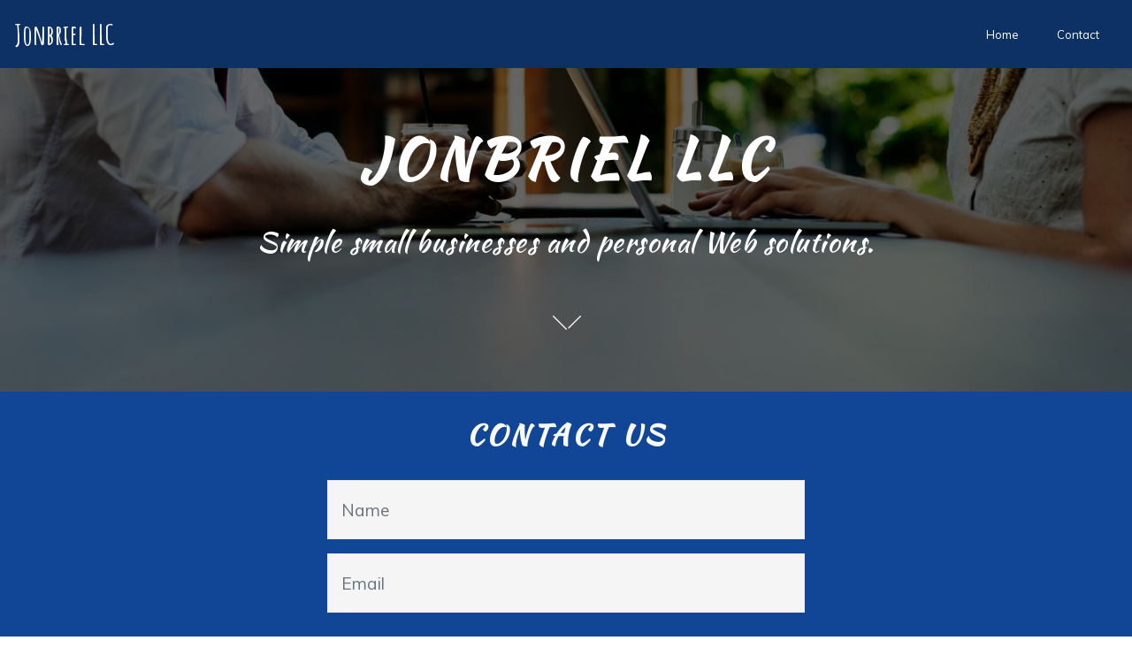

--- FILE ---
content_type: text/html
request_url: http://jonbriel.com/index.html
body_size: 3146
content:
<!DOCTYPE html>
<html  >
<head>
  <!-- Site made with Mobirise Website Builder v5.9.18, https://mobirise.com -->
  <meta charset="UTF-8">
  <meta http-equiv="X-UA-Compatible" content="IE=edge">
  <meta name="generator" content="Mobirise v5.9.18, mobirise.com">
  <meta name="viewport" content="width=device-width, initial-scale=1, minimum-scale=1">
  <link rel="shortcut icon" href="assets/images/logo-128x44.png" type="image/x-icon">
  <meta name="description" content="We take great pride in providing premium services at an affordable price point. It is our belief that you should not have to sacrifice quality for the sake of cost. That is why we offer the highest quality services at very competitive prices. Take a look at what we offer and contact us for a quote.">
  
  
  <title>Jonbriel LLC | Affordable IT Small Businesses/Home </title>
  <link rel="stylesheet" href="assets/web/assets/mobirise-icons/mobirise-icons.css">
  <link rel="stylesheet" href="assets/tether/tether.min.css">
  <link rel="stylesheet" href="assets/bootstrap/css/bootstrap.min.css">
  <link rel="stylesheet" href="assets/bootstrap/css/bootstrap-grid.min.css">
  <link rel="stylesheet" href="assets/bootstrap/css/bootstrap-reboot.min.css">
  <link rel="stylesheet" href="assets/animatecss/animate.min.css">
    <link rel="stylesheet" href="assets/popup-overlay-plugin/style.css">
  <link rel="stylesheet" href="assets/dropdown/css/style.css">
  <link rel="stylesheet" href="assets/socicon/css/styles.css">
  <link rel="stylesheet" href="assets/theme/css/style.css">
  <link rel="stylesheet" href="assets/recaptcha.css">
  <link rel="preload" href="https://fonts.googleapis.com/css?family=Kaushan+Script&display=swap" as="style" onload="this.onload=null;this.rel='stylesheet'">
  <noscript><link rel="stylesheet" href="https://fonts.googleapis.com/css?family=Kaushan+Script&display=swap"></noscript>
  <link rel="preload" href="https://fonts.googleapis.com/css?family=Amatic+SC:400,700&display=swap" as="style" onload="this.onload=null;this.rel='stylesheet'">
  <noscript><link rel="stylesheet" href="https://fonts.googleapis.com/css?family=Amatic+SC:400,700&display=swap"></noscript>
  <link rel="preload" href="https://fonts.googleapis.com/css?family=Muli:200,200i,300,300i,400,400i,600,600i,700,700i,800,800i,900,900i&display=swap" as="style" onload="this.onload=null;this.rel='stylesheet'">
  <noscript><link rel="stylesheet" href="https://fonts.googleapis.com/css?family=Muli:200,200i,300,300i,400,400i,600,600i,700,700i,800,800i,900,900i&display=swap"></noscript>
  <link rel="preload" as="style" href="assets/mobirise/css/mbr-additional.css?v=R7rTEm"><link rel="stylesheet" href="assets/mobirise/css/mbr-additional.css?v=R7rTEm" type="text/css">

  
  
  <!-- JSON-LD markup generated by Google Structured Data Markup Helper. -->
<script type="application/ld+json">
[ {
  "@context" : "http://schema.org",
  "@type" : "LocalBusiness",
  "name" : "JONBRIEL LLC"
}, {
  "@context" : "http://schema.org",
  "@type" : "LocalBusiness",
  "name" : "JONBRIEL LLC"
} ]
</script>

<meta name="geo.region" content="US-NJ" />
<meta name="geo.placename" content="Nutley" />
<meta name="geo.position" content="40.819836;-74.158723" />
<meta name="ICBM" content="40.819836, -74.158723" />
<meta name="Keywords" content="Website, Computer, Services, Affordable,  Networks">
</head>
<body>

<!-- Analytics -->
<!-- Global site tag (gtag.js) - Google Analytics -->
<script async src="https://www.googletagmanager.com/gtag/js?id=UA-117060487-1"></script>
<script>
  window.dataLayer = window.dataLayer || [];
  function gtag(){dataLayer.push(arguments);}
  gtag('js', new Date());

  gtag('config', 'UA-117060487-1');
</script>
<!-- /Analytics -->


  
  <section class="menu cid-qJydRxn20w" once="menu" id="menu1-11">

    
    

    <nav class="navbar navbar-dropdown navbar-fixed-top navbar-expand-lg">
        <div class="navbar-brand">
            
            <span class="navbar-caption-wrap"><a class="navbar-caption text-white display-2" href="index.html">
                    Jonbriel LLC&nbsp;</a></span>
        </div>
        <button class="navbar-toggler" type="button" data-toggle="collapse" data-target="#navbarSupportedContent" aria-controls="navbarNavAltMarkup" aria-expanded="false" aria-label="Toggle navigation">
            <div class="hamburger">
                <span></span>
                <span></span>
                <span></span>
                <span></span>
            </div>
        </button>
      <div class="collapse navbar-collapse" id="navbarSupportedContent">
            <ul class="navbar-nav nav-dropdown nav-right" data-app-modern-menu="true"><li class="nav-item"><a class="nav-link link text-white display-4" href="index.html">Home</a></li><li class="nav-item"><a class="nav-link link text-white display-4" href="index.html#form3-1h">Contact</a></li></ul>
            
            
      </div>
    </nav>
</section>

<section class="header4 cid-qJyaPmXZdO mbr-parallax-background" id="header4-y">

    

    <div class="mbr-overlay" style="opacity: 0.6; background-color: rgb(0, 0, 0);">
    </div>

    <div class="container align-center">
        <div class="row justify-content-md-center">
            <div class="mbr-white col-md-10">
                
                
                <h1 class="mbr-section-title align-center mbr-white my-4 mbr-bold mbr-fonts-style display-1">JONBRIEL LLC</h1>
                <p class="mbr-text align-center py-2 mbr-fonts-style display-5">Simple small businesses and personal Web solutions.</p>
                <div class="mbr-section-btn text-center"></div>
            </div>
        </div>
    </div>
    <div class="mbr-arrow hidden-sm-down" aria-hidden="true">
        <a href="#next">
            <i class="mbri-arrow-down mbr-iconfont"></i>
        </a>
    </div>
</section>

<section class="mbr-section form3 cid-qK7bwyHG4S" id="form3-1h">

    

    
    <div class="container">
        <div class="row justify-content-center">
         
        <div class="media-container-column col-lg-6 col-md-10 col-sm-12 align-center" data-form-type="formoid">
            <h2 class="mbr-section-title mbr-fonts-style mbr-bold display-5">
                CONTACT US
            </h2>    
            
            <div data-form-alert="" hidden="">Your message has been sent. Thank you!</div>    
            <form class="mbr-form" action="https://mobirise.eu/" target="redirect" method="POST" id="mG61Hd" data-form-title="Mobirise Form"><input type="hidden" name="email" data-form-email="true" value="JCIFP/EDCP2GJutG+LMncyF8VdavKroLBiogW5UUIHyV9iMGE9sgsSAPTAZwPjBFxc0jD5G3tDRWCx1+Y7V3EtSAG33ObuE+9lag0f/zbUlVoF0zwy96JFq5U8GcGhX4.FWsbjk//4IVrm4+G/a1mmbr767Y+lRZhEFL3KlfK4nmRWAmQW/4kzm6y4wr/uyURQ11b6qFFI+Z4NzY2qY74jFduPszeMDZs1v2rLq1ztfPHJXhC4NGY36Gt8ZW5q3Bi">
                <div class="row row-sm-offset">
                    <div class="col-md-12 multi-horizontal" data-for="name">
                        <div class="form-group">        
                            <input type="text" class="form-control" name="entry.1903710605" placeholder="Name" data-form-field="Name" required="" id="entry.1903710605-form3-1h">
                        </div>
                    </div>
                    <div class="col-md-12 multi-horizontal" data-for="email">
                        <div class="form-group">       
                            <input type="email" class="form-control" name="emailAddress" placeholder="Email" data-form-field="Email" required="" id="emailAddress-form3-1h">
                        </div>
                    </div>
                    <div class="col-md-12 multi-horizontal" data-for="phone">
                        <div class="form-group">       
                            <input type="tel" class="form-control" name="entry.387985785" placeholder="Phone" data-form-field="Phone" id="entry.387985785-form3-1h">
                        </div>
                    </div>
                </div>
                <div class="form-group" data-for="message">        
                    <textarea type="text" class="form-control" name="entry.2108952839" rows="7" placeholder="Message" data-form-field="Message" id="entry.2108952839-form3-1h"></textarea>
                </div>
                <span class="input-group-btn"><button onclick="location.href='http://jonbriel.com'" type="submit" class="btn btn-form btn-white display-4">SEND</button></span>
            </form><iframe name="redirect" id="redirect" style="display:none;">success!</iframe>
        </div>
    </div>
  </div>      
</section>

<section class="cid-urX2jJdKRK" id="footer1-48">

    

    

    <div class="container">
        <div class="row">
            <div class="col-md-12 text1 col-lg-6">
                <p class="mbr-text mbr-bold links mbr-fonts-style align-left display-7">Jonbriel LLC&nbsp;</p>
            </div>
            <div class="col-md-12 copyright align-right text2 col-lg-6">
                <p class="mbr-text mbr-bold mbr-fonts-style display-4">
                    Copyright Jonbriel LLC 2024</p>
            </div>
            <div class="col-lg-4 col-md-12">
                
            </div>    
        </div>
    </div>
</section>


<script src="assets/web/assets/jquery/jquery.min.js"></script>
  <script src="assets/popper/popper.min.js"></script>
  <script src="assets/tether/tether.min.js"></script>
  <script src="assets/bootstrap/js/bootstrap.min.js"></script>
  <script src="assets/smoothscroll/smooth-scroll.js"></script>
  <script src="assets/viewportchecker/jquery.viewportchecker.js"></script>
      <script src="assets/playervimeo/vimeo_player.js"></script>
  <script src="assets/parallax/jarallax.min.js"></script>
  <script src="assets/dropdown/js/nav-dropdown.js"></script>
  <script src="assets/dropdown/js/navbar-dropdown.js"></script>
  <script src="assets/touchswipe/jquery.touch-swipe.min.js"></script>
  <script src="assets/theme/js/script.js"></script>
  <script src="assets/formoid.min.js"></script>
    
  
  <input name="animation" type="hidden">
  </body>
</html>

--- FILE ---
content_type: text/css
request_url: http://jonbriel.com/assets/mobirise/css/mbr-additional.css?v=R7rTEm
body_size: 4184
content:
body {
  font-family: Muli;
}
.display-1 {
  font-family: 'Kaushan Script', cursive;
  font-size: 3.75rem;
}
.display-1 > .mbr-iconfont {
  font-size: 6rem;
}
.display-2 {
  font-family: 'Amatic SC', handwriting;
  font-size: 2rem;
}
.display-2 > .mbr-iconfont {
  font-size: 3.2rem;
}
.display-4 {
  font-family: 'Muli', sans-serif;
  font-size: 0.8rem;
}
.display-4 > .mbr-iconfont {
  font-size: 1.28rem;
}
.display-5 {
  font-family: 'Kaushan Script', cursive;
  font-size: 2rem;
}
.display-5 > .mbr-iconfont {
  font-size: 3.2rem;
}
.display-7 {
  font-family: 'Muli', sans-serif;
  font-size: 1.2rem;
}
.display-7 > .mbr-iconfont {
  font-size: 1.92rem;
}
/* ---- Fluid typography for mobile devices ---- */
/* 1.4 - font scale ratio ( bootstrap == 1.42857 ) */
/* 100vw - current viewport width */
/* (48 - 20)  48 == 48rem == 768px, 20 == 20rem == 320px(minimal supported viewport) */
/* 0.65 - min scale variable, may vary */
@media (max-width: 768px) {
  .display-1 {
    font-size: 3rem;
    font-size: calc( 1.9625rem + (3.75 - 1.9625) * ((100vw - 20rem) / (48 - 20)));
    line-height: calc( 1.4 * (1.9625rem + (3.75 - 1.9625) * ((100vw - 20rem) / (48 - 20))));
  }
  .display-2 {
    font-size: 1.6rem;
    font-size: calc( 1.35rem + (2 - 1.35) * ((100vw - 20rem) / (48 - 20)));
    line-height: calc( 1.4 * (1.35rem + (2 - 1.35) * ((100vw - 20rem) / (48 - 20))));
  }
  .display-4 {
    font-size: 0.64rem;
    font-size: calc( 0.93rem + (0.8 - 0.93) * ((100vw - 20rem) / (48 - 20)));
    line-height: calc( 1.4 * (0.93rem + (0.8 - 0.93) * ((100vw - 20rem) / (48 - 20))));
  }
  .display-5 {
    font-size: 1.6rem;
    font-size: calc( 1.35rem + (2 - 1.35) * ((100vw - 20rem) / (48 - 20)));
    line-height: calc( 1.4 * (1.35rem + (2 - 1.35) * ((100vw - 20rem) / (48 - 20))));
  }
}
/* Buttons */
.btn {
  padding: 10px 15px;
  border-radius: 0px;
}
.btn-sm {
  padding: 5px 10px;
  border-radius: 0px;
}
.btn-md {
  padding: 10px 15px;
  border-radius: 0px;
}
.btn-lg {
  padding: 10px 15px;
  border-radius: 0px;
}
.bg-primary {
  background-color: #0e3165 !important;
}
.bg-success {
  background-color: #0f7699 !important;
}
.bg-info {
  background-color: #82786e !important;
}
.bg-warning {
  background-color: #879a9f !important;
}
.bg-danger {
  background-color: #767676 !important;
}
.btn-primary,
.btn-primary:active,
.btn-primary.active {
  background-color: #0e3165 !important;
  border-color: #0e3165 !important;
  color: #ffffff !important;
}
.btn-primary:hover,
.btn-primary:focus,
.btn-primary.focus {
  color: #ffffff !important;
  background-color: #051022 !important;
  border-color: #051022 !important;
}
.btn-primary.disabled,
.btn-primary:disabled {
  color: #ffffff !important;
  background-color: #051022 !important;
  border-color: #051022 !important;
}
.btn-secondary,
.btn-secondary:active,
.btn-secondary.active {
  background-color: #ffa200 !important;
  border-color: #ffa200 !important;
  color: #ffffff !important;
}
.btn-secondary:hover,
.btn-secondary:focus,
.btn-secondary.focus {
  color: #ffffff !important;
  background-color: #b37100 !important;
  border-color: #b37100 !important;
}
.btn-secondary.disabled,
.btn-secondary:disabled {
  color: #ffffff !important;
  background-color: #b37100 !important;
  border-color: #b37100 !important;
}
.btn-info,
.btn-info:active,
.btn-info.active {
  background-color: #82786e !important;
  border-color: #82786e !important;
  color: #ffffff !important;
}
.btn-info:hover,
.btn-info:focus,
.btn-info.focus {
  color: #ffffff !important;
  background-color: #59524b !important;
  border-color: #59524b !important;
}
.btn-info.disabled,
.btn-info:disabled {
  color: #ffffff !important;
  background-color: #59524b !important;
  border-color: #59524b !important;
}
.btn-success,
.btn-success:active,
.btn-success.active {
  background-color: #0f7699 !important;
  border-color: #0f7699 !important;
  color: #ffffff !important;
}
.btn-success:hover,
.btn-success:focus,
.btn-success.focus {
  color: #ffffff !important;
  background-color: #084053 !important;
  border-color: #084053 !important;
}
.btn-success.disabled,
.btn-success:disabled {
  color: #ffffff !important;
  background-color: #084053 !important;
  border-color: #084053 !important;
}
.btn-warning,
.btn-warning:active,
.btn-warning.active {
  background-color: #879a9f !important;
  border-color: #879a9f !important;
  color: #ffffff !important;
}
.btn-warning:hover,
.btn-warning:focus,
.btn-warning.focus {
  color: #ffffff !important;
  background-color: #617479 !important;
  border-color: #617479 !important;
}
.btn-warning.disabled,
.btn-warning:disabled {
  color: #ffffff !important;
  background-color: #617479 !important;
  border-color: #617479 !important;
}
.btn-danger,
.btn-danger:active,
.btn-danger.active {
  background-color: #767676 !important;
  border-color: #767676 !important;
  color: #ffffff !important;
}
.btn-danger:hover,
.btn-danger:focus,
.btn-danger.focus {
  color: #ffffff !important;
  background-color: #505050 !important;
  border-color: #505050 !important;
}
.btn-danger.disabled,
.btn-danger:disabled {
  color: #ffffff !important;
  background-color: #505050 !important;
  border-color: #505050 !important;
}
.btn-white {
  color: #333333 !important;
}
.btn-white,
.btn-white:active,
.btn-white.active {
  background-color: #ffffff !important;
  border-color: #ffffff !important;
  color: #808080 !important;
}
.btn-white:hover,
.btn-white:focus,
.btn-white.focus {
  color: #808080 !important;
  background-color: #d9d9d9 !important;
  border-color: #d9d9d9 !important;
}
.btn-white.disabled,
.btn-white:disabled {
  color: #808080 !important;
  background-color: #d9d9d9 !important;
  border-color: #d9d9d9 !important;
}
.btn-black,
.btn-black:active,
.btn-black.active {
  background-color: #333333 !important;
  border-color: #333333 !important;
  color: #ffffff !important;
}
.btn-black:hover,
.btn-black:focus,
.btn-black.focus {
  color: #ffffff !important;
  background-color: #0d0d0d !important;
  border-color: #0d0d0d !important;
}
.btn-black.disabled,
.btn-black:disabled {
  color: #ffffff !important;
  background-color: #0d0d0d !important;
  border-color: #0d0d0d !important;
}
.btn-primary-outline,
.btn-primary-outline:active,
.btn-primary-outline.active {
  background: none;
  border-color: #02060b;
  color: #02060b;
}
.btn-primary-outline:hover,
.btn-primary-outline:focus,
.btn-primary-outline.focus {
  color: #ffffff;
  background-color: #0e3165;
  border-color: #0e3165;
}
.btn-primary-outline.disabled,
.btn-primary-outline:disabled {
  color: #ffffff !important;
  background-color: #0e3165 !important;
  border-color: #0e3165 !important;
}
.btn-secondary-outline,
.btn-secondary-outline:active,
.btn-secondary-outline.active {
  background: none;
  border-color: #996100;
  color: #996100;
}
.btn-secondary-outline:hover,
.btn-secondary-outline:focus,
.btn-secondary-outline.focus {
  color: #ffffff;
  background-color: #ffa200;
  border-color: #ffa200;
}
.btn-secondary-outline.disabled,
.btn-secondary-outline:disabled {
  color: #ffffff !important;
  background-color: #ffa200 !important;
  border-color: #ffa200 !important;
}
.btn-info-outline,
.btn-info-outline:active,
.btn-info-outline.active {
  background: none;
  border-color: #4b453f;
  color: #4b453f;
}
.btn-info-outline:hover,
.btn-info-outline:focus,
.btn-info-outline.focus {
  color: #ffffff;
  background-color: #82786e;
  border-color: #82786e;
}
.btn-info-outline.disabled,
.btn-info-outline:disabled {
  color: #ffffff !important;
  background-color: #82786e !important;
  border-color: #82786e !important;
}
.btn-success-outline,
.btn-success-outline:active,
.btn-success-outline.active {
  background: none;
  border-color: #062e3c;
  color: #062e3c;
}
.btn-success-outline:hover,
.btn-success-outline:focus,
.btn-success-outline.focus {
  color: #ffffff;
  background-color: #0f7699;
  border-color: #0f7699;
}
.btn-success-outline.disabled,
.btn-success-outline:disabled {
  color: #ffffff !important;
  background-color: #0f7699 !important;
  border-color: #0f7699 !important;
}
.btn-warning-outline,
.btn-warning-outline:active,
.btn-warning-outline.active {
  background: none;
  border-color: #55666b;
  color: #55666b;
}
.btn-warning-outline:hover,
.btn-warning-outline:focus,
.btn-warning-outline.focus {
  color: #ffffff;
  background-color: #879a9f;
  border-color: #879a9f;
}
.btn-warning-outline.disabled,
.btn-warning-outline:disabled {
  color: #ffffff !important;
  background-color: #879a9f !important;
  border-color: #879a9f !important;
}
.btn-danger-outline,
.btn-danger-outline:active,
.btn-danger-outline.active {
  background: none;
  border-color: #434343;
  color: #434343;
}
.btn-danger-outline:hover,
.btn-danger-outline:focus,
.btn-danger-outline.focus {
  color: #ffffff;
  background-color: #767676;
  border-color: #767676;
}
.btn-danger-outline.disabled,
.btn-danger-outline:disabled {
  color: #ffffff !important;
  background-color: #767676 !important;
  border-color: #767676 !important;
}
.btn-black-outline,
.btn-black-outline:active,
.btn-black-outline.active {
  background: none;
  border-color: #000000;
  color: #000000;
}
.btn-black-outline:hover,
.btn-black-outline:focus,
.btn-black-outline.focus {
  color: #ffffff;
  background-color: #333333;
  border-color: #333333;
}
.btn-black-outline.disabled,
.btn-black-outline:disabled {
  color: #ffffff !important;
  background-color: #333333 !important;
  border-color: #333333 !important;
}
.btn-white-outline,
.btn-white-outline:active,
.btn-white-outline.active {
  background: none;
  border-color: #ffffff;
  color: #ffffff;
}
.btn-white-outline:hover,
.btn-white-outline:focus,
.btn-white-outline.focus {
  color: #333333;
  background-color: #ffffff;
  border-color: #ffffff;
}
.text-primary {
  color: #0e3165 !important;
}
.text-secondary {
  color: #ffa200 !important;
}
.text-success {
  color: #0f7699 !important;
}
.text-info {
  color: #82786e !important;
}
.text-warning {
  color: #879a9f !important;
}
.text-danger {
  color: #767676 !important;
}
.text-white {
  color: #ffffff !important;
}
.text-black {
  color: #000000 !important;
}
a.text-primary:hover,
a.text-primary:focus {
  color: #02060b !important;
}
a.text-secondary:hover,
a.text-secondary:focus {
  color: #996100 !important;
}
a.text-success:hover,
a.text-success:focus {
  color: #062e3c !important;
}
a.text-info:hover,
a.text-info:focus {
  color: #4b453f !important;
}
a.text-warning:hover,
a.text-warning:focus {
  color: #55666b !important;
}
a.text-danger:hover,
a.text-danger:focus {
  color: #434343 !important;
}
a.text-white:hover,
a.text-white:focus {
  color: #b3b3b3 !important;
}
a.text-black:hover,
a.text-black:focus {
  color: #4d4d4d !important;
}
.alert-success {
  background-color: #70c770;
}
.alert-info {
  background-color: #82786e;
}
.alert-warning {
  background-color: #879a9f;
}
.alert-danger {
  background-color: #767676;
}
.mbr-section-btn a.btn:not(.btn-form):hover,
.mbr-section-btn a.btn:not(.btn-form):focus {
  box-shadow: none !important;
}
.mbr-gallery-filter li.active .btn {
  background-color: #0e3165;
  border-color: #0e3165;
  color: #ffffff;
}
.mbr-gallery-filter li.active .btn:focus {
  box-shadow: none;
}
a,
a:hover {
  color: #0e3165;
}
.mbr-plan-header.bg-primary .mbr-plan-subtitle,
.mbr-plan-header.bg-primary .mbr-plan-price-desc {
  color: #1e67d5;
}
.mbr-plan-header.bg-success .mbr-plan-subtitle,
.mbr-plan-header.bg-success .mbr-plan-price-desc {
  color: #3cbfec;
}
.mbr-plan-header.bg-info .mbr-plan-subtitle,
.mbr-plan-header.bg-info .mbr-plan-price-desc {
  color: #beb8b2;
}
.mbr-plan-header.bg-warning .mbr-plan-subtitle,
.mbr-plan-header.bg-warning .mbr-plan-price-desc {
  color: #ced6d8;
}
.mbr-plan-header.bg-danger .mbr-plan-subtitle,
.mbr-plan-header.bg-danger .mbr-plan-price-desc {
  color: #b6b6b6;
}
/* Scroll to top button*/
.scrollToTop_wraper {
  display: none;
}
.form-control {
  font-family: 'Muli', sans-serif;
  font-size: 1.2rem;
}
.form-control > .mbr-iconfont {
  font-size: 1.92rem;
}
blockquote {
  border-color: #0e3165;
}
.jq-selectbox li:hover,
.jq-selectbox li.selected {
  background-color: #0e3165;
  color: #ffffff;
}
.jq-selectbox .jq-selectbox__trigger-arrow,
.jq-number__spin.minus:after,
.jq-number__spin.plus:after {
  transition: 0.4s;
  border-top-color: currentColor;
  border-bottom-color: currentColor;
}
.jq-selectbox:hover .jq-selectbox__trigger-arrow,
.jq-number__spin.minus:hover:after,
.jq-number__spin.plus:hover:after {
  border-top-color: #0e3165;
  border-bottom-color: #0e3165;
}
.xdsoft_datetimepicker .xdsoft_calendar td.xdsoft_default,
.xdsoft_datetimepicker .xdsoft_calendar td.xdsoft_current,
.xdsoft_datetimepicker .xdsoft_timepicker .xdsoft_time_box > div > div.xdsoft_current {
  color: #ffffff !important;
  background-color: #0e3165 !important;
  box-shadow: none !important;
}
.xdsoft_datetimepicker .xdsoft_calendar td:hover,
.xdsoft_datetimepicker .xdsoft_timepicker .xdsoft_time_box > div > div:hover {
  color: #000000 !important;
  background: #ffa200 !important;
  box-shadow: none !important;
}
.lazy-bg {
  background-image: none !important;
}
.lazy-placeholder:not(section),
.lazy-none {
  display: block;
  position: relative;
  padding-bottom: 56.25%;
}
iframe.lazy-placeholder,
.lazy-placeholder:after {
  content: '';
  position: absolute;
  width: 200px;
  height: 200px;
  background: transparent no-repeat center;
  background-size: contain;
  top: 50%;
  left: 50%;
  transform: translateX(-50%) translateY(-50%);
  background-image: url("data:image/svg+xml;charset=UTF-8,%3csvg width='32' height='32' viewBox='0 0 64 64' xmlns='http://www.w3.org/2000/svg' stroke='%230e3165' %3e%3cg fill='none' fill-rule='evenodd'%3e%3cg transform='translate(16 16)' stroke-width='2'%3e%3ccircle stroke-opacity='.5' cx='16' cy='16' r='16'/%3e%3cpath d='M32 16c0-9.94-8.06-16-16-16'%3e%3canimateTransform attributeName='transform' type='rotate' from='0 16 16' to='360 16 16' dur='1s' repeatCount='indefinite'/%3e%3c/path%3e%3c/g%3e%3c/g%3e%3c/svg%3e");
}
section.lazy-placeholder:after {
  opacity: 0.5;
}
.cid-qJyaPmXZdO {
  padding-top: 120px;
  padding-bottom: 120px;
  background-image: url("../../../assets/images/mbr-1-1618x1080.jpg");
}
.cid-qJyaPmXZdO .mbr-section-title {
  letter-spacing: .1em;
}
.cid-qJyaPmXZdO .mbr-text {
  letter-spacing: 0.03rem;
}
.cid-qJyaPmXZdO .card-img span {
  font-size: 100px;
}
@media screen and (min-width: 650px) {
  .cid-qJyaPmXZdO .btn,
  .cid-qJyaPmXZdO .btn-md,
  .cid-qJyaPmXZdO .btn-white {
    display: none;
  }
}
.cid-qK7bwyHG4S {
  padding-top: 30px;
  padding-bottom: 30px;
  background-color: #104695;
}
.cid-qK7bwyHG4S .title {
  margin-bottom: 2rem;
}
.cid-qK7bwyHG4S a:not([href]):not([tabindex]) {
  color: #fff;
  border-radius: 3px;
}
.cid-qK7bwyHG4S a.btn-white:not([href]):not([tabindex]) {
  color: #333;
}
.cid-qK7bwyHG4S .multi-horizontal {
  flex-grow: 1;
  -webkit-flex-grow: 1;
  max-width: 100%;
}
.cid-qK7bwyHG4S .input-group-btn {
  display: block;
}
.cid-qK7bwyHG4S h2 {
  color: #333;
  letter-spacing: 0.1em;
  margin-bottom: 2rem;
}
.cid-qK7bwyHG4S h3 {
  color: #767676;
  letter-spacing: 0.03em;
  line-height: 1.8;
  margin-bottom: 2rem;
}
.cid-qK7bwyHG4S .mbr-section-subtitle P {
  text-align: left;
}
.cid-qK7bwyHG4S .mbr-form input,
.cid-qK7bwyHG4S textarea {
  border-radius: 0px;
  padding-left: 15px;
}
@media (max-width: 991px) {
  .cid-qK7bwyHG4S h2 {
    text-align: center;
  }
  .cid-qK7bwyHG4S h3 {
    text-align: center;
  }
  .cid-qK7bwyHG4S .input-group-btn {
    text-align: center;
  }
  .cid-qK7bwyHG4S .social-list {
    text-align: center;
  }
}
.cid-qK7bwyHG4S H2 {
  color: #fafafa;
}
.cid-qJydRxn20w .nav-item:focus,
.cid-qJydRxn20w .nav-link:focus {
  outline: none;
}
.cid-qJydRxn20w .navbar {
  min-height: 77px;
  transition: all .3s;
  background: #0e3165;
}
.cid-qJydRxn20w .navbar.opened {
  transition: all .3s;
  background: #0e3165 !important;
}
.cid-qJydRxn20w .navbar .dropdown-item {
  padding: .25rem 1.5rem;
}
.cid-qJydRxn20w .navbar .navbar-collapse {
  justify-content: flex-end;
  z-index: 1;
}
.cid-qJydRxn20w .navbar.collapsed.opened .dropdown-menu {
  top: 0;
}
.cid-qJydRxn20w .navbar.collapsed .dropdown-menu {
  background: transparent !important;
}
.cid-qJydRxn20w .navbar.collapsed .dropdown-menu .dropdown-submenu {
  left: 0 !important;
}
.cid-qJydRxn20w .navbar.collapsed .dropdown-menu .dropdown-item:after {
  right: auto;
}
.cid-qJydRxn20w .navbar.collapsed .dropdown-menu .dropdown-toggle[data-toggle="dropdown-submenu"]:after {
  margin-left: .25rem;
  border-top: 0.35em solid;
  border-right: 0.35em solid transparent;
  border-left: 0.35em solid transparent;
  border-bottom: 0;
  top: 55%;
}
.cid-qJydRxn20w .navbar.collapsed ul.navbar-nav li {
  margin: auto;
}
.cid-qJydRxn20w .navbar.collapsed .dropdown-menu .dropdown-item {
  padding: .25rem 1.5rem;
  text-align: center;
}
.cid-qJydRxn20w .navbar.collapsed .icons-menu {
  padding-left: 0;
  padding-top: .5rem;
  padding-bottom: .5rem;
}
@media (max-width: 991px) {
  .cid-qJydRxn20w .navbar.opened .dropdown-menu {
    top: 0;
  }
  .cid-qJydRxn20w .navbar .dropdown-menu {
    background: transparent !important;
  }
  .cid-qJydRxn20w .navbar .dropdown-menu .dropdown-submenu {
    left: 0 !important;
  }
  .cid-qJydRxn20w .navbar .dropdown-menu .dropdown-item:after {
    right: auto;
  }
  .cid-qJydRxn20w .navbar .dropdown-menu .dropdown-toggle[data-toggle="dropdown-submenu"]:after {
    margin-left: .25rem;
    border-top: 0.35em solid;
    border-right: 0.35em solid transparent;
    border-left: 0.35em solid transparent;
    border-bottom: 0;
    top: 55%;
  }
  .cid-qJydRxn20w .navbar .navbar-logo img {
    height: 3.8rem !important;
  }
  .cid-qJydRxn20w .navbar ul.navbar-nav li {
    margin: auto;
  }
  .cid-qJydRxn20w .navbar .dropdown-menu .dropdown-item {
    padding: .25rem 1.5rem;
    text-align: center;
  }
  .cid-qJydRxn20w .navbar .navbar-brand {
    flex-shrink: initial;
    word-break: break-word;
  }
  .cid-qJydRxn20w .navbar .icons-menu {
    padding-left: 0;
    padding-top: .5rem;
    padding-bottom: .5rem;
  }
}
.cid-qJydRxn20w .navbar.navbar-short {
  background: #0e3165 !important;
  min-height: 60px;
}
.cid-qJydRxn20w .navbar.navbar-short .navbar-logo img {
  height: 3rem !important;
}
.cid-qJydRxn20w .navbar.navbar-short .navbar-brand {
  padding: 0;
}
.cid-qJydRxn20w .navbar-brand {
  display: flex;
  flex-shrink: 0;
  align-items: center;
  margin-right: 0;
  padding: 0;
  transition: all .3s;
  word-break: break-word;
  z-index: 1;
}
.cid-qJydRxn20w .navbar-brand .navbar-caption {
  line-height: inherit !important;
}
.cid-qJydRxn20w .navbar-brand .navbar-logo a {
  outline: none;
}
.cid-qJydRxn20w .dropdown-item.active,
.cid-qJydRxn20w .dropdown-item:active {
  background-color: transparent;
}
.cid-qJydRxn20w .navbar-expand-lg .navbar-nav .nav-link {
  padding: 0;
}
.cid-qJydRxn20w .nav-dropdown .link.dropdown-toggle {
  margin-right: 1.667em;
}
.cid-qJydRxn20w .nav-dropdown .link.dropdown-toggle[aria-expanded="true"] {
  margin-right: 0;
  padding: 0.667em 1.667em;
}
.cid-qJydRxn20w .navbar.navbar-expand-lg .dropdown .dropdown-menu {
  background: #0e3165;
}
.cid-qJydRxn20w .navbar.navbar-expand-lg .dropdown .dropdown-menu .dropdown-submenu {
  margin: 0;
  left: 100%;
}
.cid-qJydRxn20w .navbar .dropdown.open > .dropdown-menu {
  display: block;
}
.cid-qJydRxn20w ul.navbar-nav {
  flex-wrap: wrap;
}
.cid-qJydRxn20w .navbar-buttons {
  text-align: center;
}
.cid-qJydRxn20w button.navbar-toggler {
  outline: none;
  width: 31px;
  height: 20px;
  cursor: pointer;
  transition: all .2s;
  position: relative;
  align-self: center;
}
.cid-qJydRxn20w button.navbar-toggler .hamburger span {
  position: absolute;
  right: 0;
  width: 30px;
  height: 2px;
  border-right: 5px;
  background-color: #ffffff;
}
.cid-qJydRxn20w button.navbar-toggler .hamburger span:nth-child(1) {
  top: 0;
  transition: all .2s;
}
.cid-qJydRxn20w button.navbar-toggler .hamburger span:nth-child(2) {
  top: 8px;
  transition: all .15s;
}
.cid-qJydRxn20w button.navbar-toggler .hamburger span:nth-child(3) {
  top: 8px;
  transition: all .15s;
}
.cid-qJydRxn20w button.navbar-toggler .hamburger span:nth-child(4) {
  top: 16px;
  transition: all .2s;
}
.cid-qJydRxn20w nav.opened .hamburger span:nth-child(1) {
  top: 8px;
  width: 0;
  opacity: 0;
  right: 50%;
  transition: all .2s;
}
.cid-qJydRxn20w nav.opened .hamburger span:nth-child(2) {
  -webkit-transform: rotate(45deg);
  transform: rotate(45deg);
  transition: all .25s;
}
.cid-qJydRxn20w nav.opened .hamburger span:nth-child(3) {
  -webkit-transform: rotate(-45deg);
  transform: rotate(-45deg);
  transition: all .25s;
}
.cid-qJydRxn20w nav.opened .hamburger span:nth-child(4) {
  top: 8px;
  width: 0;
  opacity: 0;
  right: 50%;
  transition: all .2s;
}
.cid-qJydRxn20w .navbar-dropdown {
  padding: .5rem 1rem;
  position: fixed;
}
.cid-qJydRxn20w a.nav-link {
  display: flex;
  align-items: center;
  justify-content: center;
}
.cid-qJydRxn20w .mbr-iconfont {
  font-size: 1.5rem;
  padding-right: .5rem;
}
.cid-qJydRxn20w .icons-menu {
  flex-wrap: wrap;
  display: flex;
  justify-content: center;
  padding-left: 1rem;
  text-align: center;
}
.cid-qJydRxn20w .icons-menu span {
  font-size: 20px;
  color: #ffffff;
}
.cid-qJydRxn20w .nav-link:hover,
.cid-qJydRxn20w .dropdown-item:hover,
.cid-qJydRxn20w .icons-menu .mbr-iconfont:hover {
  color: #c1c1c1 !important;
}
.cid-urX2jJdKRK {
  padding-top: 45px;
  padding-bottom: 45px;
  background-color: #0e3165;
}
.cid-urX2jJdKRK .mbr-text {
  color: #444;
  letter-spacing: 0.1em;
}
.cid-urX2jJdKRK .social-list {
  display: flex;
  padding-left: 0;
  margin-bottom: 0;
  list-style: none;
  -webkit-flex-wrap: wrap;
  flex-wrap: wrap;
  -webkit-justify-content: flex-end;
  justify-content: flex-end;
}
.cid-urX2jJdKRK .social-list .mbr-iconfont-social {
  font-size: 1.1rem;
  color: black;
}
.cid-urX2jJdKRK .social-list .soc-item {
  margin: 0 .5rem;
}
.cid-urX2jJdKRK .social-list a {
  margin: 0;
  -webkit-transition: .2s linear;
  transition: .2s linear;
}
.cid-urX2jJdKRK .social-list a:hover {
  opacity: .4;
}
@media (max-width: 991px) {
  .cid-urX2jJdKRK .social-list {
    -webkit-justify-content: center;
    justify-content: center;
  }
}
.cid-urX2jJdKRK .media-container-row > div {
  padding: 0px;
}
@media (max-width: 991px) {
  .cid-urX2jJdKRK .mbr-text {
    text-align: center !important;
    padding-bottom: 1.5rem;
  }
}
.cid-urX2jJdKRK .copyright > p {
  color: #fafafa;
}
.cid-urX2jJdKRK .links {
  color: #fafafa;
}


--- FILE ---
content_type: application/javascript
request_url: http://jonbriel.com/assets/playervimeo/vimeo_player.js
body_size: 5105
content:
/*! @vimeo/player v2.0.2 | (c) 2017 Vimeo | MIT License | https://github.com/vimeo/player.js */
!function(l,h){"object"==typeof exports&&"undefined"!=typeof module?module.exports=h():"function"==typeof define&&define.amd?define(h):(l.Vimeo=l.Vimeo||{},l.Vimeo.Player=h())}(this,function(){function l(c,a){return a={exports:{}},c(a,a.exports),a.exports}function h(c,a,b){var d=m.get(c.element)||{};a in d||(d[a]=[]);d[a].push(b);m.set(c.element,d)}function r(c,a){return(m.get(c.element)||{})[a]||[]}function C(c,a,b){var d=m.get(c.element)||{};if(!d[a])return!0;if(!b)return d[a]=[],m.set(c.element,
d),!0;b=d[a].indexOf(b);return-1!==b&&d[a].splice(b,1),m.set(c.element,d),d[a]&&0===d[a].length}function O(c,a){var b=r(c,a);if(1>b.length)return!1;b=b.shift();return C(c,a,b),b}function G(c,a){return 0===c.indexOf(a.toLowerCase())?c:""+a.toLowerCase()+c.substr(0,1).toUpperCase()+c.substr(1)}function v(c){return/^(https?:)?\/\/((player|www).)?vimeo.com(?=$|\/)/.test(c)}function H(){var c=0<arguments.length&&void 0!==arguments[0]?arguments[0]:{},a=c.id,c=c.url,c=a||c;if(!c)throw Error("An id or url must be passed, either in an options object or as a data-vimeo-id or data-vimeo-url attribute.");
if(!isNaN(parseFloat(c))&&isFinite(c)&&Math.floor(c)==c)return"https://vimeo.com/"+c;if(v(c))return c.replace("http:","https:");if(a)throw new TypeError("\u201c"+a+"\u201d is not a valid video id.");throw new TypeError("\u201c"+c+"\u201d is not a vimeo.com url.");}function I(c){return P.reduce(function(a,b){var d=c.getAttribute("data-vimeo-"+b);return(d||""===d)&&(a[b]=""===d?1:d),a},1<arguments.length&&void 0!==arguments[1]?arguments[1]:{})}function J(c){var a=1<arguments.length&&void 0!==arguments[1]?
arguments[1]:{};return new Promise(function(b,d){if(!v(c))throw new TypeError("\u201c"+c+"\u201d is not a vimeo.com url.");var e="https://vimeo.com/api/oembed.json?url="+encodeURIComponent(c),k;for(k in a)a.hasOwnProperty(k)&&(e+="&"+k+"="+encodeURIComponent(a[k]));var g="XDomainRequest"in window?new XDomainRequest:new XMLHttpRequest;g.open("GET",e,!0);g.onload=function(){if(404===g.status)return void d(Error("\u201c"+c+"\u201d was not found."));if(403===g.status)return void d(Error("\u201c"+c+"\u201d is not embeddable."));
try{var a=JSON.parse(g.responseText);b(a)}catch(e){d(e)}};g.onerror=function(){d(Error("There was an error fetching the embed code from Vimeo"+(g.status?" ("+g.status+")":"")+"."))};g.send()})}function L(c,a){var b=c.html;if(!a)throw new TypeError("An element must be provided");if(null!==a.getAttribute("data-vimeo-initialized"))return a.querySelector("iframe");var d=document.createElement("div");return d.innerHTML=b,a.appendChild(d.firstChild),a.setAttribute("data-vimeo-initialized","true"),a.querySelector("iframe")}
function M(c){return"string"==typeof c&&(c=JSON.parse(c)),c}function x(c,a,b){c.element.contentWindow&&c.element.contentWindow.postMessage&&(a={method:a},void 0!==b&&(a.value=b),b=parseFloat(navigator.userAgent.toLowerCase().replace(/^.*msie (\d+).*$/,"$1")),8<=b&&10>b&&(a=JSON.stringify(a)),c.element.contentWindow.postMessage(a,c.origin))}function Q(c,a){a=M(a);var b=[],d=void 0;if(a.event)"error"===a.event&&r(c,a.data.method).forEach(function(b){var d=Error(a.data.message);d.name=a.data.name;b.reject(d);
C(c,a.data.method,b)}),b=r(c,"event:"+a.event),d=a.data;else if(a.method){var e=O(c,a.method);e&&(b.push(e),d=a.value)}b.forEach(function(a){try{if("function"==typeof a)return void a.call(c,d);a.resolve(d)}catch(b){}})}var D="undefined"!=typeof window.postMessage;if("undefined"==typeof Array.prototype.indexOf||!D)throw Error("Sorry, the Vimeo Player API is not available in this browser.");var E="undefined"!=typeof window?window:"undefined"!=typeof global?global:"undefined"!=typeof self?self:{},n=
(l(function(c,a){!function(a){function c(a,b){function d(a){return this&&this.constructor===d?(this._keys=[],this._values=[],this._itp=[],this.objectOnly=b,void(a&&e.call(this,a))):new d(a)}return b||F(a,"size",{get:w}),a.constructor=d,d.prototype=a,d}function e(a){this.add?a.forEach(this.add,this):a.forEach(function(a){this.set(a[0],a[1])},this)}function k(a){return this.has(a)&&(this._keys.splice(f,1),this._values.splice(f,1),this._itp.forEach(function(a){f<a[0]&&a[0]--})),-1<f}function g(a){return this.has(a)?
this._values[f]:void 0}function K(a,b){if(this.objectOnly&&b!==Object(b))throw new TypeError("Invalid value used as weak collection key");if(b!=b||0===b)for(f=a.length;f--&&!y(a[f],b););else f=a.indexOf(b);return-1<f}function m(a){return K.call(this,this._values,a)}function z(a){return K.call(this,this._keys,a)}function q(a,b){return this.has(a)?this._values[f]=b:this._values[this._keys.push(a)-1]=b,this}function p(a){return this.has(a)||this._values.push(a),this}function A(){(this._keys||0).length=
this._values.length=0}function h(){return u(this._itp,this._keys)}function l(){return u(this._itp,this._values)}function n(){return u(this._itp,this._keys,this._values)}function r(){return u(this._itp,this._values,this._values)}function u(a,b,c){var d=[0],f=!1;return a.push(d),{next:function(){var t,w=d[0];return!f&&w<b.length?(t=c?[b[w],c[w]]:b[w],d[0]++):(f=!0,a.splice(a.indexOf(d),1)),{done:f,value:t}}}}function w(){return this._values.length}function t(a,b){for(var c=this.entries();;){var d=c.next();
if(d.done)break;a.call(b,d.value[1],d.value[0],this)}}var f,F=Object.defineProperty,y=function(a,b){return a===b||a!==a&&b!==b};"undefined"==typeof WeakMap&&(a.WeakMap=c({delete:k,clear:A,get:g,has:z,set:q},!0));"undefined"!=typeof Map&&"function"==typeof(new Map).values&&(new Map).values().next||(a.Map=c({delete:k,has:z,get:g,set:q,keys:h,values:l,entries:n,forEach:t,clear:A}));"undefined"!=typeof Set&&"function"==typeof(new Set).values&&(new Set).values().next||(a.Set=c({has:m,add:p,delete:k,clear:A,
keys:l,values:l,entries:r,forEach:t}));"undefined"==typeof WeakSet&&(a.WeakSet=c({delete:k,add:p,clear:A,has:m},!0))}("undefined"!=typeof E?E:window)}),l(function(c){var a="function"==typeof Symbol&&"symbol"==typeof Symbol.iterator?function(a){return typeof a}:function(a){return a&&"function"==typeof Symbol&&a.constructor===Symbol&&a!==Symbol.prototype?"symbol":typeof a};!function(a,d,e){d[a]=d[a]||e();c.exports&&(c.exports=d[a])}("Promise",E,function(){function b(a,b){n.add(a,b);h||(h=v(n.drain))}
function c(b){var d,f="undefined"==typeof b?"undefined":a(b);return null==b||"object"!=f&&"function"!=f||(d=b.then),"function"==typeof d&&d}function e(){for(var a=0;a<this.chain.length;a++){var b=1===this.state?this.chain[a].success:this.chain[a].failure,f=this.chain[a],e=void 0,y=void 0;try{!1===b?f.reject(this.msg):(e=!0===b?this.msg:b.call(void 0,this.msg),e===f.promise?f.reject(TypeError("Promise-chain cycle")):(y=c(e))?y.call(e,f.resolve,f.reject):f.resolve(e))}catch(g){f.reject(g)}}this.chain.length=
0}function k(a){var t,f=this;if(!f.triggered){f.triggered=!0;f.def&&(f=f.def);try{(t=c(a))?b(function(){var b=new l(f);try{t.call(a,function(){k.apply(b,arguments)},function(){g.apply(b,arguments)})}catch(c){g.call(b,c)}}):(f.msg=a,f.state=1,0<f.chain.length&&b(e,f))}catch(F){g.call(new l(f),F)}}}function g(a){var c=this;c.triggered||(c.triggered=!0,c.def&&(c=c.def),c.msg=a,c.state=2,0<c.chain.length&&b(e,c))}function m(a,b,c,d){for(var e=0;e<b.length;e++)!function(e){a.resolve(b[e]).then(function(a){c(e,
a)},d)}(e)}function l(a){this.def=a;this.triggered=!1}function z(a){this.promise=a;this.state=0;this.triggered=!1;this.chain=[];this.msg=void 0}function q(a){if("function"!=typeof a)throw TypeError("Not a function");if(0!==this.__NPO__)throw TypeError("Not a promise");this.__NPO__=1;var c=new z(this);this.then=function(a,d){var f={success:"function"!=typeof a||a,failure:"function"==typeof d&&d};return f.promise=new this.constructor(function(a,b){if("function"!=typeof a||"function"!=typeof b)throw TypeError("Not a function");
f.resolve=a;f.reject=b}),c.chain.push(f),0!==c.state&&b(e,c),f.promise};this.catch=function(a){return this.then(void 0,a)};try{a.call(void 0,function(a){k.call(c,a)},function(a){g.call(c,a)})}catch(d){g.call(c,d)}}var p,h,n,r=Object.prototype.toString,v="undefined"!=typeof setImmediate?function(a){return setImmediate(a)}:setTimeout;try{Object.defineProperty({},"x",{}),p=function(a,b,c,d){return Object.defineProperty(a,b,{value:c,writable:!0,configurable:!1!==d})}}catch(x){p=function(a,b,c){return a[b]=
c,a}}n=function(){function a(b,c){this.fn=b;this.self=c;this.next=void 0}var b,c,d;return{add:function(e,g){d=new a(e,g);c?c.next=d:b=d;c=d;d=void 0},drain:function(){var a=b;for(b=c=h=void 0;a;)a.fn.call(a.self),a=a.next}}}();var u=p({},"constructor",q,!1);return q.prototype=u,p(u,"__NPO__",0,!1),p(q,"resolve",function(b){return b&&"object"==("undefined"==typeof b?"undefined":a(b))&&1===b.__NPO__?b:new this(function(a,c){if("function"!=typeof a||"function"!=typeof c)throw TypeError("Not a function");
a(b)})}),p(q,"reject",function(a){return new this(function(b,c){if("function"!=typeof b||"function"!=typeof c)throw TypeError("Not a function");c(a)})}),p(q,"all",function(a){var b=this;return"[object Array]"!=r.call(a)?b.reject(TypeError("Not an array")):0===a.length?b.resolve([]):new b(function(c,d){if("function"!=typeof c||"function"!=typeof d)throw TypeError("Not a function");var e=a.length,g=Array(e),k=0;m(b,a,function(a,b){g[a]=b;++k===e&&c(g)},d)})}),p(q,"race",function(a){var b=this;return"[object Array]"!=
r.call(a)?b.reject(TypeError("Not an array")):new b(function(c,d){if("function"!=typeof c||"function"!=typeof d)throw TypeError("Not a function");m(b,a,function(a,b){c(b)},d)})}),q})})),m=new WeakMap,P="id url width maxwidth height maxheight portrait title byline color autoplay autopause loop responsive".split(" "),R=function(){function c(a,b){for(var c=0;c<b.length;c++){var e=b[c];e.enumerable=e.enumerable||!1;e.configurable=!0;"value"in e&&(e.writable=!0);Object.defineProperty(a,e.key,e)}}return function(a,
b,d){return b&&c(a.prototype,b),d&&c(a,d),a}}(),B=new WeakMap,N=new WeakMap,D=function(){function c(a){var b=this,d=1<arguments.length&&void 0!==arguments[1]?arguments[1]:{};if(!(this instanceof c))throw new TypeError("Cannot call a class as a function");if(window.jQuery&&a instanceof jQuery&&(1<a.length&&window.console&&console.warn&&console.warn("A jQuery object with multiple elements was passed, using the first element."),a=a[0]),"string"==typeof a&&(a=document.getElementById(a)),!(a instanceof
window.HTMLElement))throw new TypeError("You must pass either a valid element or a valid id.");if("IFRAME"!==a.nodeName){var e=a.querySelector("iframe");e&&(a=e)}if("IFRAME"===a.nodeName&&!v(a.getAttribute("src")||""))throw Error("The player element passed isn\u2019t a Vimeo embed.");if(B.has(a))return B.get(a);this.element=a;this.origin="*";e=new n(function(c,e){var h=function(a){if(v(a.origin)&&b.element.contentWindow===a.source){"*"===b.origin&&(b.origin=a.origin);a=M(a.data);var d="method"in a&&
"ping"===a.method;return"event"in a&&"ready"===a.event||d?(b.element.setAttribute("data-ready","true"),void c()):void Q(b,a)}};if(window.addEventListener?window.addEventListener("message",h,!1):window.attachEvent&&window.attachEvent("onmessage",h),"IFRAME"!==b.element.nodeName){var h=I(a,d),l=H(h);J(l,h).then(function(c){var d=L(c,a);b.element=d;var e=a,g=m.get(e);m.set(d,g);m.delete(e);return B.set(b.element,b),c}).catch(function(a){return e(a)})}});return N.set(this,e),B.set(this.element,this),
"IFRAME"===this.element.nodeName&&x(this,"ping"),this}return R(c,[{key:"callMethod",value:function(a){var b=this,c=1<arguments.length&&void 0!==arguments[1]?arguments[1]:{};return new n(function(e,k){return b.ready().then(function(){h(b,a,{resolve:e,reject:k});x(b,a,c)})})}},{key:"get",value:function(a){var b=this;return new n(function(c,e){return a=G(a,"get"),b.ready().then(function(){h(b,a,{resolve:c,reject:e});x(b,a)})})}},{key:"set",value:function(a,b){var c=this;return n.resolve(b).then(function(b){if(a=
G(a,"set"),void 0===b||null===b)throw new TypeError("There must be a value to set.");return c.ready().then(function(){return new n(function(k,g){h(c,a,{resolve:k,reject:g});x(c,a,b)})})})}},{key:"on",value:function(a,b){if(!a)throw new TypeError("You must pass an event name.");if(!b)throw new TypeError("You must pass a callback function.");if("function"!=typeof b)throw new TypeError("The callback must be a function.");0===r(this,"event:"+a).length&&this.callMethod("addEventListener",a).catch(function(){});
h(this,"event:"+a,b)}},{key:"off",value:function(a,b){if(!a)throw new TypeError("You must pass an event name.");if(b&&"function"!=typeof b)throw new TypeError("The callback must be a function.");C(this,"event:"+a,b)&&this.callMethod("removeEventListener",a).catch(function(a){})}},{key:"loadVideo",value:function(a){return this.callMethod("loadVideo",a)}},{key:"ready",value:function(){var a=N.get(this);return n.resolve(a)}},{key:"addCuePoint",value:function(a){return this.callMethod("addCuePoint",{time:a,
data:1<arguments.length&&void 0!==arguments[1]?arguments[1]:{}})}},{key:"removeCuePoint",value:function(a){return this.callMethod("removeCuePoint",a)}},{key:"enableTextTrack",value:function(a,b){if(!a)throw new TypeError("You must pass a language.");return this.callMethod("enableTextTrack",{language:a,kind:b})}},{key:"disableTextTrack",value:function(){return this.callMethod("disableTextTrack")}},{key:"pause",value:function(){return this.callMethod("pause")}},{key:"play",value:function(){return this.callMethod("play")}},
{key:"unload",value:function(){return this.callMethod("unload")}},{key:"getAutopause",value:function(){return this.get("autopause")}},{key:"setAutopause",value:function(a){return this.set("autopause",a)}},{key:"getColor",value:function(){return this.get("color")}},{key:"setColor",value:function(a){return this.set("color",a)}},{key:"getCuePoints",value:function(){return this.get("cuePoints")}},{key:"getCurrentTime",value:function(){return this.get("currentTime")}},{key:"setCurrentTime",value:function(a){return this.set("currentTime",
a)}},{key:"getDuration",value:function(){return this.get("duration")}},{key:"getEnded",value:function(){return this.get("ended")}},{key:"getLoop",value:function(){return this.get("loop")}},{key:"setLoop",value:function(a){return this.set("loop",a)}},{key:"getPaused",value:function(){return this.get("paused")}},{key:"getTextTracks",value:function(){return this.get("textTracks")}},{key:"getVideoEmbedCode",value:function(){return this.get("videoEmbedCode")}},{key:"getVideoId",value:function(){return this.get("videoId")}},
{key:"getVideoTitle",value:function(){return this.get("videoTitle")}},{key:"getVideoWidth",value:function(){return this.get("videoWidth")}},{key:"getVideoHeight",value:function(){return this.get("videoHeight")}},{key:"getVideoUrl",value:function(){return this.get("videoUrl")}},{key:"getVolume",value:function(){return this.get("volume")}},{key:"setVolume",value:function(a){return this.set("volume",a)}}]),c}();return function(){var c=function(a){"console"in window&&console.error&&console.error("There was an error creating an embed: "+
a)};[].slice.call((0<arguments.length&&void 0!==arguments[0]?arguments[0]:document).querySelectorAll("[data-vimeo-id], [data-vimeo-url]")).forEach(function(a){try{if(null===a.getAttribute("data-vimeo-defer")){var b=I(a),d=H(b);J(d,b).then(function(b){return L(b,a)}).catch(c)}}catch(e){c(e)}})}(),D});


--- FILE ---
content_type: application/javascript
request_url: http://jonbriel.com/assets/formoid.min.js
body_size: 2083
content:
var Formoid = (function () {

    var API_URL = ('https:' == location.protocol ? 'https:' : 'http:') + '//formoid.net/api/push';

    function $ajax(url, settings) {
        return new Promise(function (resolve, reject) {
            var xhr = new XMLHttpRequest();
            xhr.open(settings.type, url);
            xhr.onload = function () {
                if (xhr.status !== 200) {
                    return reject(new Error('Incorrect server response.'));
                }
                resolve(xhr.responseText);
            };
            xhr.onerror = function () {
                var message = 'Failed to query the server. ';
                if ('onLine' in navigator && !navigator.onLine) {
                    message += 'No connection to the Internet.';
                } else {
                    message += 'Check the connection and try again.';
                }
                reject(new Error(message));
            };
            xhr.send(settings.data);
        })
    };

    var prop = function (name, args) {
        name = '__' + name + '__';
        if (args.length) {
            this[name] = args[0];
            return this;
        }
        return this[name];
    };

    var Form = function (settings) {
        settings = settings || {};
        this.__email__ = settings.email || '';
        this.__title__ = settings.title || '';
        this.__data__ = settings.data || [];
        this.__recaptcha__ = settings.recaptcha || '';
    };

    Form.prototype.email = function (value) {
        return prop.call(this, 'email', arguments);
    };

    Form.prototype.title = function (value) {
        return prop.call(this, 'title', arguments);
    };

    Form.prototype.recaptcha_token = function (value) {
        return prop.call(this, 'recaptcha_token', arguments);
    };

    Form.prototype.data = function (value) {
        return prop.call(this, 'data', arguments);
    };

    Form.prototype.getCaptchaToken = function () {
        var recaptcha = this.__recaptcha__;
        return new Promise(function (resolve, reject) {
            if (!recaptcha) return resolve();
            if (!grecaptcha) return reject(new Error('"grecaptcha" is not found'));
            grecaptcha.ready(function () {
                try {
                    grecaptcha
                        .execute(recaptcha, { action: 'homepage' })
                        .then(resolve, reject);
                } catch (err) {
                    reject(err);
                }
            });
        });
    };
    
    Form.prototype.send = function (data) {
        data = {
            email: this.__email__,
            form: {
                title: this.__title__,
                data: arguments.length ? data : this.__data__
            }
        };
        return this.getCaptchaToken()
            .then(function (token) {
                if (token) data.recaptcha_token = token;
                return $ajax(API_URL, {
                    type: 'POST',
                    data: JSON.stringify(data)
                });
            })
            .then(function(responseText) {
                var data;
                try {
                    data = JSON.parse(responseText);
                } catch (e) {
                    throw new Error('Incorrect server response.');
                }
                if (data.error) {
                    throw new Error(data.error);
                }
                return data.response;
            });
    };

    return {
        Form: function (settings) {
            return new Form(settings);
        }
    }

})();

var isValidEmail = function (input) {
    return input.value ? /^([^@]+?)@(([a-z0-9]-*)*[a-z0-9]+\.)+([a-z0-9]+)$/i.test(input.value) : true;
};

var formComponents = document.querySelectorAll('[data-form-type="formoid"]');

formComponents.forEach(function (component) {
    var formData,
        form = component.tagName === 'FORM' ? component : component.querySelector('form'),
        alert = component.querySelector('[data-form-alert]'),
        title = component.getAttribute('data-form-title') ? component : component.querySelector('[data-form-title]'),
        submit = component.querySelector('[type="submit"]'),
        inputArr = component.querySelectorAll('[data-form-field]'),
        alertSuccess = alert.innerHTML;

    form.addEventListener('change', function (event) {
        if (event.target.type === 'file') {
            if (event.target.files[0].size > 1000000) {
                alert.removeAttribute('hidden');
                alert.classList.remove('alert-success');
                alert.classList.add('alert-danger');
                alert.innerHTML = 'File size must be less than 1mb';
                submit.classList.add('btn-loading');
                submit.setAttribute('disabled', true);
            }
        }
    });

    form.addEventListener('submit', function (event) {
        event.stopPropagation();
        event.preventDefault();

        if (submit.classList.contains('btn-loading')) return;

        var inputs = inputArr;

        form.classList.add('form-active');
        submit.classList.add('btn-loading');
        submit.setAttribute('disabled', true);
        alert.innerHTML = '';

        formData = formData || Formoid.Form({
            email: component.querySelector('[data-form-email]').value,
            title: title.getAttribute('data-form-title') || title.innerText,
            recaptcha: form.querySelector('[data-form-captcha]') ? form.querySelector('[data-form-captcha]').value : false
        });

        function parseInput(input) {
            return new Promise(function (resolve, reject) {
                // valide email
                if (input.getAttribute('name') === 'email' && !isValidEmail(input)) {
                    return reject(new Error('Form is not valid'));
                }
                var name = input.getAttribute('data-form-field') || input.getAttribute('name');
                switch (input.getAttribute('type')) {
                    case 'file':
                        var file = input.files[0];
                        if (!file) return resolve();
                        var reader = new FileReader()
                        reader.onloadend = function () {
                            resolve([name, reader.result]);
                        };
                        reader.onerror = function () {
                            reject(reader.error);
                        };
                        reader.readAsDataURL(file);
                        break;
                    case 'checkbox':
                        resolve([name, input.checked ? input.value : 'No']);
                        break;
                    case 'radio':
                        resolve(input.checked && [name, input.value]);
                        break;
                    default:
                        resolve([name, input.value]);
                }
            });
        }

        Promise
            .all(Array.prototype.map.call(inputs, function (input) { return parseInput(input); }))
            .then(function (data) { return formData.send(data.filter(function (v) { return v; })); })
            .then(function (message) {
                form.reset();
                form.classList.remove('form-active');
                alert.innerText = alertSuccess || message;
                alert.classList.remove('alert-danger');
                alert.classList.add('alert-success');
            }, function (err) {
                alert.innerText = err.message;
                alert.classList.remove('alert-success')
                alert.classList.add('alert-danger')
            })
            .then(function () {
                submit.classList.remove('btn-loading');
                submit.removeAttribute('disabled');
                alert.removeAttribute('hidden');
            });
    });

    inputArr.forEach(function (elem) {
        elem.addEventListener('focus', function () {
            alert.setAttribute('hidden', 'hidden');
            alert.classList.add('alert-success')
            alert.classList.remove('alert-danger');
            alert.innerHTML = '';
            submit.classList.remove('btn-loading')
            submit.removeAttribute('disabled');
        });
    });
})